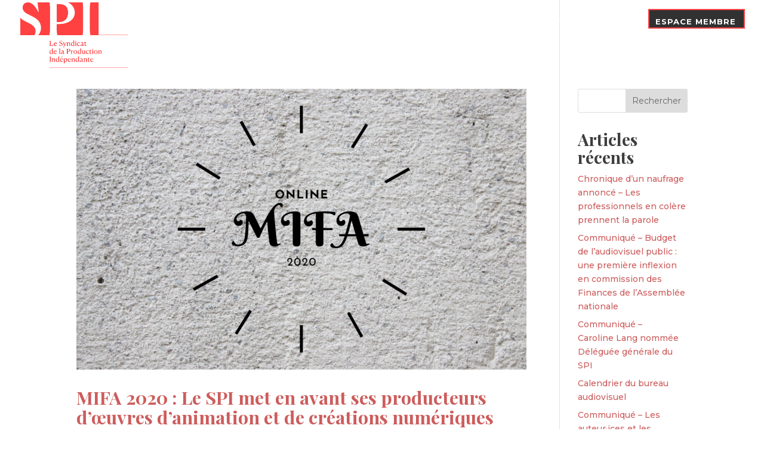

--- FILE ---
content_type: text/html; charset=utf-8
request_url: https://www.google.com/recaptcha/api2/anchor?ar=1&k=6LeRwvwUAAAAALq4phAhnCGS2OqKR2O7SyQp6Y4i&co=aHR0cHM6Ly9sZXNwaS5vcmc6NDQz&hl=en&v=N67nZn4AqZkNcbeMu4prBgzg&size=invisible&anchor-ms=20000&execute-ms=30000&cb=l5hwpwg1uffp
body_size: 48461
content:
<!DOCTYPE HTML><html dir="ltr" lang="en"><head><meta http-equiv="Content-Type" content="text/html; charset=UTF-8">
<meta http-equiv="X-UA-Compatible" content="IE=edge">
<title>reCAPTCHA</title>
<style type="text/css">
/* cyrillic-ext */
@font-face {
  font-family: 'Roboto';
  font-style: normal;
  font-weight: 400;
  font-stretch: 100%;
  src: url(//fonts.gstatic.com/s/roboto/v48/KFO7CnqEu92Fr1ME7kSn66aGLdTylUAMa3GUBHMdazTgWw.woff2) format('woff2');
  unicode-range: U+0460-052F, U+1C80-1C8A, U+20B4, U+2DE0-2DFF, U+A640-A69F, U+FE2E-FE2F;
}
/* cyrillic */
@font-face {
  font-family: 'Roboto';
  font-style: normal;
  font-weight: 400;
  font-stretch: 100%;
  src: url(//fonts.gstatic.com/s/roboto/v48/KFO7CnqEu92Fr1ME7kSn66aGLdTylUAMa3iUBHMdazTgWw.woff2) format('woff2');
  unicode-range: U+0301, U+0400-045F, U+0490-0491, U+04B0-04B1, U+2116;
}
/* greek-ext */
@font-face {
  font-family: 'Roboto';
  font-style: normal;
  font-weight: 400;
  font-stretch: 100%;
  src: url(//fonts.gstatic.com/s/roboto/v48/KFO7CnqEu92Fr1ME7kSn66aGLdTylUAMa3CUBHMdazTgWw.woff2) format('woff2');
  unicode-range: U+1F00-1FFF;
}
/* greek */
@font-face {
  font-family: 'Roboto';
  font-style: normal;
  font-weight: 400;
  font-stretch: 100%;
  src: url(//fonts.gstatic.com/s/roboto/v48/KFO7CnqEu92Fr1ME7kSn66aGLdTylUAMa3-UBHMdazTgWw.woff2) format('woff2');
  unicode-range: U+0370-0377, U+037A-037F, U+0384-038A, U+038C, U+038E-03A1, U+03A3-03FF;
}
/* math */
@font-face {
  font-family: 'Roboto';
  font-style: normal;
  font-weight: 400;
  font-stretch: 100%;
  src: url(//fonts.gstatic.com/s/roboto/v48/KFO7CnqEu92Fr1ME7kSn66aGLdTylUAMawCUBHMdazTgWw.woff2) format('woff2');
  unicode-range: U+0302-0303, U+0305, U+0307-0308, U+0310, U+0312, U+0315, U+031A, U+0326-0327, U+032C, U+032F-0330, U+0332-0333, U+0338, U+033A, U+0346, U+034D, U+0391-03A1, U+03A3-03A9, U+03B1-03C9, U+03D1, U+03D5-03D6, U+03F0-03F1, U+03F4-03F5, U+2016-2017, U+2034-2038, U+203C, U+2040, U+2043, U+2047, U+2050, U+2057, U+205F, U+2070-2071, U+2074-208E, U+2090-209C, U+20D0-20DC, U+20E1, U+20E5-20EF, U+2100-2112, U+2114-2115, U+2117-2121, U+2123-214F, U+2190, U+2192, U+2194-21AE, U+21B0-21E5, U+21F1-21F2, U+21F4-2211, U+2213-2214, U+2216-22FF, U+2308-230B, U+2310, U+2319, U+231C-2321, U+2336-237A, U+237C, U+2395, U+239B-23B7, U+23D0, U+23DC-23E1, U+2474-2475, U+25AF, U+25B3, U+25B7, U+25BD, U+25C1, U+25CA, U+25CC, U+25FB, U+266D-266F, U+27C0-27FF, U+2900-2AFF, U+2B0E-2B11, U+2B30-2B4C, U+2BFE, U+3030, U+FF5B, U+FF5D, U+1D400-1D7FF, U+1EE00-1EEFF;
}
/* symbols */
@font-face {
  font-family: 'Roboto';
  font-style: normal;
  font-weight: 400;
  font-stretch: 100%;
  src: url(//fonts.gstatic.com/s/roboto/v48/KFO7CnqEu92Fr1ME7kSn66aGLdTylUAMaxKUBHMdazTgWw.woff2) format('woff2');
  unicode-range: U+0001-000C, U+000E-001F, U+007F-009F, U+20DD-20E0, U+20E2-20E4, U+2150-218F, U+2190, U+2192, U+2194-2199, U+21AF, U+21E6-21F0, U+21F3, U+2218-2219, U+2299, U+22C4-22C6, U+2300-243F, U+2440-244A, U+2460-24FF, U+25A0-27BF, U+2800-28FF, U+2921-2922, U+2981, U+29BF, U+29EB, U+2B00-2BFF, U+4DC0-4DFF, U+FFF9-FFFB, U+10140-1018E, U+10190-1019C, U+101A0, U+101D0-101FD, U+102E0-102FB, U+10E60-10E7E, U+1D2C0-1D2D3, U+1D2E0-1D37F, U+1F000-1F0FF, U+1F100-1F1AD, U+1F1E6-1F1FF, U+1F30D-1F30F, U+1F315, U+1F31C, U+1F31E, U+1F320-1F32C, U+1F336, U+1F378, U+1F37D, U+1F382, U+1F393-1F39F, U+1F3A7-1F3A8, U+1F3AC-1F3AF, U+1F3C2, U+1F3C4-1F3C6, U+1F3CA-1F3CE, U+1F3D4-1F3E0, U+1F3ED, U+1F3F1-1F3F3, U+1F3F5-1F3F7, U+1F408, U+1F415, U+1F41F, U+1F426, U+1F43F, U+1F441-1F442, U+1F444, U+1F446-1F449, U+1F44C-1F44E, U+1F453, U+1F46A, U+1F47D, U+1F4A3, U+1F4B0, U+1F4B3, U+1F4B9, U+1F4BB, U+1F4BF, U+1F4C8-1F4CB, U+1F4D6, U+1F4DA, U+1F4DF, U+1F4E3-1F4E6, U+1F4EA-1F4ED, U+1F4F7, U+1F4F9-1F4FB, U+1F4FD-1F4FE, U+1F503, U+1F507-1F50B, U+1F50D, U+1F512-1F513, U+1F53E-1F54A, U+1F54F-1F5FA, U+1F610, U+1F650-1F67F, U+1F687, U+1F68D, U+1F691, U+1F694, U+1F698, U+1F6AD, U+1F6B2, U+1F6B9-1F6BA, U+1F6BC, U+1F6C6-1F6CF, U+1F6D3-1F6D7, U+1F6E0-1F6EA, U+1F6F0-1F6F3, U+1F6F7-1F6FC, U+1F700-1F7FF, U+1F800-1F80B, U+1F810-1F847, U+1F850-1F859, U+1F860-1F887, U+1F890-1F8AD, U+1F8B0-1F8BB, U+1F8C0-1F8C1, U+1F900-1F90B, U+1F93B, U+1F946, U+1F984, U+1F996, U+1F9E9, U+1FA00-1FA6F, U+1FA70-1FA7C, U+1FA80-1FA89, U+1FA8F-1FAC6, U+1FACE-1FADC, U+1FADF-1FAE9, U+1FAF0-1FAF8, U+1FB00-1FBFF;
}
/* vietnamese */
@font-face {
  font-family: 'Roboto';
  font-style: normal;
  font-weight: 400;
  font-stretch: 100%;
  src: url(//fonts.gstatic.com/s/roboto/v48/KFO7CnqEu92Fr1ME7kSn66aGLdTylUAMa3OUBHMdazTgWw.woff2) format('woff2');
  unicode-range: U+0102-0103, U+0110-0111, U+0128-0129, U+0168-0169, U+01A0-01A1, U+01AF-01B0, U+0300-0301, U+0303-0304, U+0308-0309, U+0323, U+0329, U+1EA0-1EF9, U+20AB;
}
/* latin-ext */
@font-face {
  font-family: 'Roboto';
  font-style: normal;
  font-weight: 400;
  font-stretch: 100%;
  src: url(//fonts.gstatic.com/s/roboto/v48/KFO7CnqEu92Fr1ME7kSn66aGLdTylUAMa3KUBHMdazTgWw.woff2) format('woff2');
  unicode-range: U+0100-02BA, U+02BD-02C5, U+02C7-02CC, U+02CE-02D7, U+02DD-02FF, U+0304, U+0308, U+0329, U+1D00-1DBF, U+1E00-1E9F, U+1EF2-1EFF, U+2020, U+20A0-20AB, U+20AD-20C0, U+2113, U+2C60-2C7F, U+A720-A7FF;
}
/* latin */
@font-face {
  font-family: 'Roboto';
  font-style: normal;
  font-weight: 400;
  font-stretch: 100%;
  src: url(//fonts.gstatic.com/s/roboto/v48/KFO7CnqEu92Fr1ME7kSn66aGLdTylUAMa3yUBHMdazQ.woff2) format('woff2');
  unicode-range: U+0000-00FF, U+0131, U+0152-0153, U+02BB-02BC, U+02C6, U+02DA, U+02DC, U+0304, U+0308, U+0329, U+2000-206F, U+20AC, U+2122, U+2191, U+2193, U+2212, U+2215, U+FEFF, U+FFFD;
}
/* cyrillic-ext */
@font-face {
  font-family: 'Roboto';
  font-style: normal;
  font-weight: 500;
  font-stretch: 100%;
  src: url(//fonts.gstatic.com/s/roboto/v48/KFO7CnqEu92Fr1ME7kSn66aGLdTylUAMa3GUBHMdazTgWw.woff2) format('woff2');
  unicode-range: U+0460-052F, U+1C80-1C8A, U+20B4, U+2DE0-2DFF, U+A640-A69F, U+FE2E-FE2F;
}
/* cyrillic */
@font-face {
  font-family: 'Roboto';
  font-style: normal;
  font-weight: 500;
  font-stretch: 100%;
  src: url(//fonts.gstatic.com/s/roboto/v48/KFO7CnqEu92Fr1ME7kSn66aGLdTylUAMa3iUBHMdazTgWw.woff2) format('woff2');
  unicode-range: U+0301, U+0400-045F, U+0490-0491, U+04B0-04B1, U+2116;
}
/* greek-ext */
@font-face {
  font-family: 'Roboto';
  font-style: normal;
  font-weight: 500;
  font-stretch: 100%;
  src: url(//fonts.gstatic.com/s/roboto/v48/KFO7CnqEu92Fr1ME7kSn66aGLdTylUAMa3CUBHMdazTgWw.woff2) format('woff2');
  unicode-range: U+1F00-1FFF;
}
/* greek */
@font-face {
  font-family: 'Roboto';
  font-style: normal;
  font-weight: 500;
  font-stretch: 100%;
  src: url(//fonts.gstatic.com/s/roboto/v48/KFO7CnqEu92Fr1ME7kSn66aGLdTylUAMa3-UBHMdazTgWw.woff2) format('woff2');
  unicode-range: U+0370-0377, U+037A-037F, U+0384-038A, U+038C, U+038E-03A1, U+03A3-03FF;
}
/* math */
@font-face {
  font-family: 'Roboto';
  font-style: normal;
  font-weight: 500;
  font-stretch: 100%;
  src: url(//fonts.gstatic.com/s/roboto/v48/KFO7CnqEu92Fr1ME7kSn66aGLdTylUAMawCUBHMdazTgWw.woff2) format('woff2');
  unicode-range: U+0302-0303, U+0305, U+0307-0308, U+0310, U+0312, U+0315, U+031A, U+0326-0327, U+032C, U+032F-0330, U+0332-0333, U+0338, U+033A, U+0346, U+034D, U+0391-03A1, U+03A3-03A9, U+03B1-03C9, U+03D1, U+03D5-03D6, U+03F0-03F1, U+03F4-03F5, U+2016-2017, U+2034-2038, U+203C, U+2040, U+2043, U+2047, U+2050, U+2057, U+205F, U+2070-2071, U+2074-208E, U+2090-209C, U+20D0-20DC, U+20E1, U+20E5-20EF, U+2100-2112, U+2114-2115, U+2117-2121, U+2123-214F, U+2190, U+2192, U+2194-21AE, U+21B0-21E5, U+21F1-21F2, U+21F4-2211, U+2213-2214, U+2216-22FF, U+2308-230B, U+2310, U+2319, U+231C-2321, U+2336-237A, U+237C, U+2395, U+239B-23B7, U+23D0, U+23DC-23E1, U+2474-2475, U+25AF, U+25B3, U+25B7, U+25BD, U+25C1, U+25CA, U+25CC, U+25FB, U+266D-266F, U+27C0-27FF, U+2900-2AFF, U+2B0E-2B11, U+2B30-2B4C, U+2BFE, U+3030, U+FF5B, U+FF5D, U+1D400-1D7FF, U+1EE00-1EEFF;
}
/* symbols */
@font-face {
  font-family: 'Roboto';
  font-style: normal;
  font-weight: 500;
  font-stretch: 100%;
  src: url(//fonts.gstatic.com/s/roboto/v48/KFO7CnqEu92Fr1ME7kSn66aGLdTylUAMaxKUBHMdazTgWw.woff2) format('woff2');
  unicode-range: U+0001-000C, U+000E-001F, U+007F-009F, U+20DD-20E0, U+20E2-20E4, U+2150-218F, U+2190, U+2192, U+2194-2199, U+21AF, U+21E6-21F0, U+21F3, U+2218-2219, U+2299, U+22C4-22C6, U+2300-243F, U+2440-244A, U+2460-24FF, U+25A0-27BF, U+2800-28FF, U+2921-2922, U+2981, U+29BF, U+29EB, U+2B00-2BFF, U+4DC0-4DFF, U+FFF9-FFFB, U+10140-1018E, U+10190-1019C, U+101A0, U+101D0-101FD, U+102E0-102FB, U+10E60-10E7E, U+1D2C0-1D2D3, U+1D2E0-1D37F, U+1F000-1F0FF, U+1F100-1F1AD, U+1F1E6-1F1FF, U+1F30D-1F30F, U+1F315, U+1F31C, U+1F31E, U+1F320-1F32C, U+1F336, U+1F378, U+1F37D, U+1F382, U+1F393-1F39F, U+1F3A7-1F3A8, U+1F3AC-1F3AF, U+1F3C2, U+1F3C4-1F3C6, U+1F3CA-1F3CE, U+1F3D4-1F3E0, U+1F3ED, U+1F3F1-1F3F3, U+1F3F5-1F3F7, U+1F408, U+1F415, U+1F41F, U+1F426, U+1F43F, U+1F441-1F442, U+1F444, U+1F446-1F449, U+1F44C-1F44E, U+1F453, U+1F46A, U+1F47D, U+1F4A3, U+1F4B0, U+1F4B3, U+1F4B9, U+1F4BB, U+1F4BF, U+1F4C8-1F4CB, U+1F4D6, U+1F4DA, U+1F4DF, U+1F4E3-1F4E6, U+1F4EA-1F4ED, U+1F4F7, U+1F4F9-1F4FB, U+1F4FD-1F4FE, U+1F503, U+1F507-1F50B, U+1F50D, U+1F512-1F513, U+1F53E-1F54A, U+1F54F-1F5FA, U+1F610, U+1F650-1F67F, U+1F687, U+1F68D, U+1F691, U+1F694, U+1F698, U+1F6AD, U+1F6B2, U+1F6B9-1F6BA, U+1F6BC, U+1F6C6-1F6CF, U+1F6D3-1F6D7, U+1F6E0-1F6EA, U+1F6F0-1F6F3, U+1F6F7-1F6FC, U+1F700-1F7FF, U+1F800-1F80B, U+1F810-1F847, U+1F850-1F859, U+1F860-1F887, U+1F890-1F8AD, U+1F8B0-1F8BB, U+1F8C0-1F8C1, U+1F900-1F90B, U+1F93B, U+1F946, U+1F984, U+1F996, U+1F9E9, U+1FA00-1FA6F, U+1FA70-1FA7C, U+1FA80-1FA89, U+1FA8F-1FAC6, U+1FACE-1FADC, U+1FADF-1FAE9, U+1FAF0-1FAF8, U+1FB00-1FBFF;
}
/* vietnamese */
@font-face {
  font-family: 'Roboto';
  font-style: normal;
  font-weight: 500;
  font-stretch: 100%;
  src: url(//fonts.gstatic.com/s/roboto/v48/KFO7CnqEu92Fr1ME7kSn66aGLdTylUAMa3OUBHMdazTgWw.woff2) format('woff2');
  unicode-range: U+0102-0103, U+0110-0111, U+0128-0129, U+0168-0169, U+01A0-01A1, U+01AF-01B0, U+0300-0301, U+0303-0304, U+0308-0309, U+0323, U+0329, U+1EA0-1EF9, U+20AB;
}
/* latin-ext */
@font-face {
  font-family: 'Roboto';
  font-style: normal;
  font-weight: 500;
  font-stretch: 100%;
  src: url(//fonts.gstatic.com/s/roboto/v48/KFO7CnqEu92Fr1ME7kSn66aGLdTylUAMa3KUBHMdazTgWw.woff2) format('woff2');
  unicode-range: U+0100-02BA, U+02BD-02C5, U+02C7-02CC, U+02CE-02D7, U+02DD-02FF, U+0304, U+0308, U+0329, U+1D00-1DBF, U+1E00-1E9F, U+1EF2-1EFF, U+2020, U+20A0-20AB, U+20AD-20C0, U+2113, U+2C60-2C7F, U+A720-A7FF;
}
/* latin */
@font-face {
  font-family: 'Roboto';
  font-style: normal;
  font-weight: 500;
  font-stretch: 100%;
  src: url(//fonts.gstatic.com/s/roboto/v48/KFO7CnqEu92Fr1ME7kSn66aGLdTylUAMa3yUBHMdazQ.woff2) format('woff2');
  unicode-range: U+0000-00FF, U+0131, U+0152-0153, U+02BB-02BC, U+02C6, U+02DA, U+02DC, U+0304, U+0308, U+0329, U+2000-206F, U+20AC, U+2122, U+2191, U+2193, U+2212, U+2215, U+FEFF, U+FFFD;
}
/* cyrillic-ext */
@font-face {
  font-family: 'Roboto';
  font-style: normal;
  font-weight: 900;
  font-stretch: 100%;
  src: url(//fonts.gstatic.com/s/roboto/v48/KFO7CnqEu92Fr1ME7kSn66aGLdTylUAMa3GUBHMdazTgWw.woff2) format('woff2');
  unicode-range: U+0460-052F, U+1C80-1C8A, U+20B4, U+2DE0-2DFF, U+A640-A69F, U+FE2E-FE2F;
}
/* cyrillic */
@font-face {
  font-family: 'Roboto';
  font-style: normal;
  font-weight: 900;
  font-stretch: 100%;
  src: url(//fonts.gstatic.com/s/roboto/v48/KFO7CnqEu92Fr1ME7kSn66aGLdTylUAMa3iUBHMdazTgWw.woff2) format('woff2');
  unicode-range: U+0301, U+0400-045F, U+0490-0491, U+04B0-04B1, U+2116;
}
/* greek-ext */
@font-face {
  font-family: 'Roboto';
  font-style: normal;
  font-weight: 900;
  font-stretch: 100%;
  src: url(//fonts.gstatic.com/s/roboto/v48/KFO7CnqEu92Fr1ME7kSn66aGLdTylUAMa3CUBHMdazTgWw.woff2) format('woff2');
  unicode-range: U+1F00-1FFF;
}
/* greek */
@font-face {
  font-family: 'Roboto';
  font-style: normal;
  font-weight: 900;
  font-stretch: 100%;
  src: url(//fonts.gstatic.com/s/roboto/v48/KFO7CnqEu92Fr1ME7kSn66aGLdTylUAMa3-UBHMdazTgWw.woff2) format('woff2');
  unicode-range: U+0370-0377, U+037A-037F, U+0384-038A, U+038C, U+038E-03A1, U+03A3-03FF;
}
/* math */
@font-face {
  font-family: 'Roboto';
  font-style: normal;
  font-weight: 900;
  font-stretch: 100%;
  src: url(//fonts.gstatic.com/s/roboto/v48/KFO7CnqEu92Fr1ME7kSn66aGLdTylUAMawCUBHMdazTgWw.woff2) format('woff2');
  unicode-range: U+0302-0303, U+0305, U+0307-0308, U+0310, U+0312, U+0315, U+031A, U+0326-0327, U+032C, U+032F-0330, U+0332-0333, U+0338, U+033A, U+0346, U+034D, U+0391-03A1, U+03A3-03A9, U+03B1-03C9, U+03D1, U+03D5-03D6, U+03F0-03F1, U+03F4-03F5, U+2016-2017, U+2034-2038, U+203C, U+2040, U+2043, U+2047, U+2050, U+2057, U+205F, U+2070-2071, U+2074-208E, U+2090-209C, U+20D0-20DC, U+20E1, U+20E5-20EF, U+2100-2112, U+2114-2115, U+2117-2121, U+2123-214F, U+2190, U+2192, U+2194-21AE, U+21B0-21E5, U+21F1-21F2, U+21F4-2211, U+2213-2214, U+2216-22FF, U+2308-230B, U+2310, U+2319, U+231C-2321, U+2336-237A, U+237C, U+2395, U+239B-23B7, U+23D0, U+23DC-23E1, U+2474-2475, U+25AF, U+25B3, U+25B7, U+25BD, U+25C1, U+25CA, U+25CC, U+25FB, U+266D-266F, U+27C0-27FF, U+2900-2AFF, U+2B0E-2B11, U+2B30-2B4C, U+2BFE, U+3030, U+FF5B, U+FF5D, U+1D400-1D7FF, U+1EE00-1EEFF;
}
/* symbols */
@font-face {
  font-family: 'Roboto';
  font-style: normal;
  font-weight: 900;
  font-stretch: 100%;
  src: url(//fonts.gstatic.com/s/roboto/v48/KFO7CnqEu92Fr1ME7kSn66aGLdTylUAMaxKUBHMdazTgWw.woff2) format('woff2');
  unicode-range: U+0001-000C, U+000E-001F, U+007F-009F, U+20DD-20E0, U+20E2-20E4, U+2150-218F, U+2190, U+2192, U+2194-2199, U+21AF, U+21E6-21F0, U+21F3, U+2218-2219, U+2299, U+22C4-22C6, U+2300-243F, U+2440-244A, U+2460-24FF, U+25A0-27BF, U+2800-28FF, U+2921-2922, U+2981, U+29BF, U+29EB, U+2B00-2BFF, U+4DC0-4DFF, U+FFF9-FFFB, U+10140-1018E, U+10190-1019C, U+101A0, U+101D0-101FD, U+102E0-102FB, U+10E60-10E7E, U+1D2C0-1D2D3, U+1D2E0-1D37F, U+1F000-1F0FF, U+1F100-1F1AD, U+1F1E6-1F1FF, U+1F30D-1F30F, U+1F315, U+1F31C, U+1F31E, U+1F320-1F32C, U+1F336, U+1F378, U+1F37D, U+1F382, U+1F393-1F39F, U+1F3A7-1F3A8, U+1F3AC-1F3AF, U+1F3C2, U+1F3C4-1F3C6, U+1F3CA-1F3CE, U+1F3D4-1F3E0, U+1F3ED, U+1F3F1-1F3F3, U+1F3F5-1F3F7, U+1F408, U+1F415, U+1F41F, U+1F426, U+1F43F, U+1F441-1F442, U+1F444, U+1F446-1F449, U+1F44C-1F44E, U+1F453, U+1F46A, U+1F47D, U+1F4A3, U+1F4B0, U+1F4B3, U+1F4B9, U+1F4BB, U+1F4BF, U+1F4C8-1F4CB, U+1F4D6, U+1F4DA, U+1F4DF, U+1F4E3-1F4E6, U+1F4EA-1F4ED, U+1F4F7, U+1F4F9-1F4FB, U+1F4FD-1F4FE, U+1F503, U+1F507-1F50B, U+1F50D, U+1F512-1F513, U+1F53E-1F54A, U+1F54F-1F5FA, U+1F610, U+1F650-1F67F, U+1F687, U+1F68D, U+1F691, U+1F694, U+1F698, U+1F6AD, U+1F6B2, U+1F6B9-1F6BA, U+1F6BC, U+1F6C6-1F6CF, U+1F6D3-1F6D7, U+1F6E0-1F6EA, U+1F6F0-1F6F3, U+1F6F7-1F6FC, U+1F700-1F7FF, U+1F800-1F80B, U+1F810-1F847, U+1F850-1F859, U+1F860-1F887, U+1F890-1F8AD, U+1F8B0-1F8BB, U+1F8C0-1F8C1, U+1F900-1F90B, U+1F93B, U+1F946, U+1F984, U+1F996, U+1F9E9, U+1FA00-1FA6F, U+1FA70-1FA7C, U+1FA80-1FA89, U+1FA8F-1FAC6, U+1FACE-1FADC, U+1FADF-1FAE9, U+1FAF0-1FAF8, U+1FB00-1FBFF;
}
/* vietnamese */
@font-face {
  font-family: 'Roboto';
  font-style: normal;
  font-weight: 900;
  font-stretch: 100%;
  src: url(//fonts.gstatic.com/s/roboto/v48/KFO7CnqEu92Fr1ME7kSn66aGLdTylUAMa3OUBHMdazTgWw.woff2) format('woff2');
  unicode-range: U+0102-0103, U+0110-0111, U+0128-0129, U+0168-0169, U+01A0-01A1, U+01AF-01B0, U+0300-0301, U+0303-0304, U+0308-0309, U+0323, U+0329, U+1EA0-1EF9, U+20AB;
}
/* latin-ext */
@font-face {
  font-family: 'Roboto';
  font-style: normal;
  font-weight: 900;
  font-stretch: 100%;
  src: url(//fonts.gstatic.com/s/roboto/v48/KFO7CnqEu92Fr1ME7kSn66aGLdTylUAMa3KUBHMdazTgWw.woff2) format('woff2');
  unicode-range: U+0100-02BA, U+02BD-02C5, U+02C7-02CC, U+02CE-02D7, U+02DD-02FF, U+0304, U+0308, U+0329, U+1D00-1DBF, U+1E00-1E9F, U+1EF2-1EFF, U+2020, U+20A0-20AB, U+20AD-20C0, U+2113, U+2C60-2C7F, U+A720-A7FF;
}
/* latin */
@font-face {
  font-family: 'Roboto';
  font-style: normal;
  font-weight: 900;
  font-stretch: 100%;
  src: url(//fonts.gstatic.com/s/roboto/v48/KFO7CnqEu92Fr1ME7kSn66aGLdTylUAMa3yUBHMdazQ.woff2) format('woff2');
  unicode-range: U+0000-00FF, U+0131, U+0152-0153, U+02BB-02BC, U+02C6, U+02DA, U+02DC, U+0304, U+0308, U+0329, U+2000-206F, U+20AC, U+2122, U+2191, U+2193, U+2212, U+2215, U+FEFF, U+FFFD;
}

</style>
<link rel="stylesheet" type="text/css" href="https://www.gstatic.com/recaptcha/releases/N67nZn4AqZkNcbeMu4prBgzg/styles__ltr.css">
<script nonce="zAvZLc_QeH-sylx56-7ouw" type="text/javascript">window['__recaptcha_api'] = 'https://www.google.com/recaptcha/api2/';</script>
<script type="text/javascript" src="https://www.gstatic.com/recaptcha/releases/N67nZn4AqZkNcbeMu4prBgzg/recaptcha__en.js" nonce="zAvZLc_QeH-sylx56-7ouw">
      
    </script></head>
<body><div id="rc-anchor-alert" class="rc-anchor-alert"></div>
<input type="hidden" id="recaptcha-token" value="[base64]">
<script type="text/javascript" nonce="zAvZLc_QeH-sylx56-7ouw">
      recaptcha.anchor.Main.init("[\x22ainput\x22,[\x22bgdata\x22,\x22\x22,\[base64]/[base64]/[base64]/ZyhXLGgpOnEoW04sMjEsbF0sVywwKSxoKSxmYWxzZSxmYWxzZSl9Y2F0Y2goayl7RygzNTgsVyk/[base64]/[base64]/[base64]/[base64]/[base64]/[base64]/[base64]/bmV3IEJbT10oRFswXSk6dz09Mj9uZXcgQltPXShEWzBdLERbMV0pOnc9PTM/bmV3IEJbT10oRFswXSxEWzFdLERbMl0pOnc9PTQ/[base64]/[base64]/[base64]/[base64]/[base64]\\u003d\x22,\[base64]\x22,\x22w7k4w6UpfcOAD3rDhWTCisOCwrlcY8KsQXkUw5HCl8O0w4VNw4/Dg8K4WcOiOAtfwrttP31jwqptwrTCmBXDjyPCpcKMwrnDssKpZizDjMKvaH9Ew5bCtCYDwqgvXiNMw7LDgMOHw6LDg8KncsKnwrDCmcO3fcO1TcOgFcO7wqosdMO1LMKfB8OaA2/ClEzCkWbCmMO8IxfCmMKVZV/DksO7CsKDRcKwBMO0wpbDuCvDqMOQwqMKHMKTTsOBF3wmZsOow6TCjMKgw7AhwrnDqTfCu8OtICfDosK6Z1NbwpjDmcKIwpUKwoTCkhDCksOOw696wrHCrcKsPcKJw48xQnoVBUjDgMK1FcKxwqDCoHjDsMKawr/Cs8KFwrbDlSUfMCDCnDLCrG0ICSBfwqIPVsKDGV1Uw4PCqDHDukvCi8KCLMKuwrIydcOBwoPCjlzDuyQ/[base64]/DhwxENis1w4Fgwrs+ZMKVflfDoydYZWPDicKNwppuYMKwdsK3wqY7UMO0w4JSC3I/wqbDicKMB03DhsOOwqDDqsKoXxZ/w7ZvKzdsDSHDrDFjYF1EwqLDjnIjeEdCV8OVwprDocKZwqjDrUBjGBHCpMKMKsK+IcOZw5vCrykIw7U/XkPDjW8uwpPCiB8Iw77DnQDCo8O9XMKtw6INw5JewqMCwoJOwrdZw7LCuQoBAsOpTsOwCCvCiHXCggozSjQawoUhw4Eaw6Row6xjw4jCt8KRbMK5wr7CvStow7g6wp3CsXoBwr1/[base64]/XAwXw4kPYSo6R8KmwpgDwqrCusO2w7LDhMOgMyBrw4zCm8OCHXgWw7zDpnEEX8KfAFRKYzvDi8OFwqXCscO+ZsOPAXs+wpYDWjHCg8OuA3/[base64]/[base64]/DrlXCn8OGw5BxwonCtS/DpndfwrQow5/DhsOkwqZTW1jDucOZbBV1EHRvwoxGB1nCg8K/cMK/DUlewqxJwptUF8K8Z8O3w7XDoMKsw6/[base64]/[base64]/WMKuwqhYwqQhw6zCi0sOEcKrwo9MHMOowoEGVWlgw5jDt8KvC8KdwqHDucK6AcKeAzHDl8ODw4txwprDp8KGwpnDt8K8dcOoDQEkw7g8T8K1SsOaRiwAw4MOMjLDk1IYG2Y5w4fCpcKcwqZjwpbDpMOgC0XCu3/CucOTJMKuw4/CiFXDlMOWFsOiRcONHEEnw7gpY8ONFsKKIsKiw5fDtS/DpcK9w743LcOOJELDuB1OwrkIDMOHFT5jSMKFwq5RfE3Co2bDuVbChSTDkmJgwqgqw4zCnT/Cgi9WwrZyw7jDqjDDt8KmRXzDnF3CisKEwovDvsKTCH7Dj8Kpw6U4wpLDvMKvw4TDqDxTEjMdw55hw6EwUlDCoTA2w4DCo8ObOi0kI8KbwqnCrnUWwrV8XsK1wrUTW3/[base64]/[base64]/VMONY8K8LzwlKB7Dp8KUwpLDvsO8woMowpwbHBDChXLDmF7CqcOWwqTDmQ4PwqZ+CCM1w7/CsRPDoAw9NkjDqUZNw7vDgVjCpsKkwpzCsSzDgsOiwrp9w6Ypw6tnwqbDnsKUw6XCvgU0IVxIESk8wpTDnsOjwrXChMK5wqnDlkDCsDUBYQdUEsOWenLDhS01w5XCs8K/MMO5wqJWMsKPwonClcOKwoElw5DCuMO0w6PCqcOhRsOSeGvCmcKyw6zCkwXDjQ7DrsKNwqLDshdTwoYWwqtlwoDDocK6TUBGHSTDtcKvaB3CusKEw7DDvk4Kw5/DhFXDjcKEwrbCvU3CoBIbAlMIwprDpEbDoUt0SMOZwp8hRCbCqjVWU8Kvw6/Cj25nwr/DrsOSLyPDjmrDi8KAEMO4T1LCn8O0BRYofkM7VX9ZwofCjg3CmTBFw7zCjSLCmRsiDcKEwoPDmUfDnCYew7XDhsOVOw7CvcOzesOvPl0YdzvDvCQYwr4qwpTDsC/DlCIFwpHDs8KcY8KvFcKHw7bDhsO5w4lDBsOBAsOzPSLCpRnCm0goLnjCtsObwot7QVRew4/Dkl0OWx3CnGo/[base64]/wqIFw7TCgVFmw5V6Mi9VAcKjJgnDhcOTwo7DsT/CjEQLSkE/PMKWVcOFwrrDpRUGa1rCr8OcEsOhRUdrDhxww7DCihY0HWkKw6rCtcOEw4V/wqLDuWQybisjw7XDswcYwp/DjsKWwo0dw54gIlTDucOQU8Omw4A/OsKGw5dJKw3DqsOUYcOPbMOBWU7CuUPCjgbDr07DvsKGF8K7KcOUDlzDiyTDjSLDtMOrwrPCgMKcw5IeesKnw5JfMkXDjAnCgEPColrDtAcSXlnDk8OiwpXDusKrwrPCsk9QFV7CoEF3esKew6TCl8KGw5/ChxfDrEsJRg4rD1FGRBPDqh7CksKbwr7CscK6LMOIwq/Ds8KHIV3Dj3HCklLCjsKLKMOaw5fDvMKSwrXCv8KaCygQwoF4wpjChl9mwrjCtcKJw7Q2w7h5woLCpcKaWjzDsU3DucO0woEsw7YNZ8KewobCkk/DrsKGw4jDkcOgWDfDs8OLw7bDqSjCr8OFfWnCgFAOw43Cv8KRwpw4HMOiw7HCjWhOw756w6HCn8OzasOeAzvCgcOPXSDDs35Iwr/CoRlJwrdpw4MmF27DgDd4w4xSw7UDwop+woJrwox7Ll7CjUzCnMK6w4fCpcKgw7sEw5sSwr1OwpzCnsOUAzAVw5Y2woREwrjDkEXDrcOzdsOYJlDDgC9nbcOpBVseVsOwwqHDpgrDkQwIw482wrDCicKhw44uBMOEwq5Rw5tAdBIow6k0B1oWwqvDsA/DnMKZScO/[base64]/DnnwZG8ONE8O4w4tCRsKPw4FibWrDgHR0wpXDkyjDin18FxDDpMKJTcO0H8Ouw7Mkw7M7PsOUOWpwwpDDgsO1wrDCp8OdbjU9RMO6M8KawqLDgsOmHcKBBcOWwpxIMMOBVsOzY8KMDsONQcOgwp3DrhZwwppCc8Krd3ACJsOawr/[base64]/CiXECbAlWdMO1SwnDnsK+w4x1ADTCs8KecMO4Jg0vwpJ/eShpYBlowo8/Ujljw6ElwoBCaMOrwo5MJMOvw6zCjENhFsKYwozCssKCasOXeMKnU3rDisO/wpoow7UEwqpZc8K3w5daw6zDvsK5EMKlbELCgsK9woHDjsKmbMOEW8Ofw54Jwrk6TFsXwp7Di8ORwr7CgDfDhcOSw4V5w57Du1fCggJRKsOFwq3DjglQNl3CuVIvE8KuIcKiJ8KFFk7DsSN7wofCmMORHGXCimwLXsOuAcKZwrxDRH3DsFJBwqHCnxdnwp/DkU4GUMKxecK8H2fCscOowo3DgRnDsn4HBMO4w53DsMO/LzfCkcKMA8OCw688W0/DhWkCwpLDtW8kw4Rzw696w7nCrcKlwoXCvgkGwqLDngknO8KdBScaZcKiDGU+w5wGw6A7cjPDnnXDlsOmw5N7wq/DssOUw4RHwrB+w7NewqDCisOXaMORNSFADQjCm8KVwq0Fw7vDi8KJwoclVFtpckscw6h2U8OEw5IFY8OMLnIAw5vDrMOnw4HCvFFQwo42wrHCiTrDmTtqCsKlwrLDssKGwq5TDQLDqArDn8KVw55Kwow7wq9Bwr8/wokDQBLCpxlceSUmCcKSTlnDkcOtO2HCpGotFF9Aw6Y+wq7Cki4ZwrIkAx/Cnyhjw4nDmjdOw4XDrErDnG45fcOZw4rDpiYTwrrDpCxmwpNYZsKtW8KOMMKpQMK2BcKpCV0uw4VLw67DoBcHMWMuwqbCksOtagRuwqrDuUQ1wqpzw7nCljLChQ/[base64]/Cl8Ksw4TCjSvCqgM8woseXMKZwrgTw67ClcK5Nx3CnsOuwoBQGj5ew7MURBNow606asO/wrnDi8OreWgaCAzDqsKhw57DlkTCtMOCWMKBJXnDlMKODFXCuipEIg1Af8KSwr3Du8K3wqvDsBMSNsKlC2PCjGMswrpsw7/CsMKrD09cGcKMfMOaWBLDuxnDpsOxHVRZSX43woLDs3jDrmvDsSbDhMOCY8KGB8KZw4nCucKtAXhKwpjCn8OOSShsw77CnMO1wrjDqMO2IcKHEHhGw4FWwrA/w5vChMOawrwzWlPCpsKUwrwlbiJqwq82NcO+fiLDmQFUWU0rw7RSB8KQYcKrw4Agw6NzMMOOZBZhwpV8wq7Ci8OtQTBuwpHCr8KJw7TCpMKNBQHCoXYtw4/CjQI6YcKgNgghMV3DmD3Cmj50w5QpP25swrBrFMO8TidKw4PDvAzDmsKaw5gswqTDrsOCwprCnzgBJcKbwrPCq8KCQ8KHayDCox7DtVTDlsOlWMKLw6MVwpvDrD8kw6pzw7/[base64]/DuHLDkSYdLRhIFMK9KMOPw6EMNQDDt8Kww6DCtsKVEFfDqyTCsMOsHsO/FhLCm8KIw4MNw58WwoDDtkolwpzCvR3DpMKswoI8AkQmw7wMwpbCkMO8XjrCiBHClsKuR8O6fVNawqfDkjfCowYhXMKnw6tQd8OqSVlnwoBNSMOkcsKVYMOZDBILwoImw7bDkMO5wrvDmMO/wq9FwpzDmcKSQcOXWsOIN0jDpmfDk1DCi3YgwpLDjMOTw4Fewp7CjsKsFcOkwoZYw77ClsKow5PDn8KfwpvDpk/CjRLCgnF6N8OBCsO0LlZJwrFPw5xpw7/Dr8OcQEDCtFRsMsKnHSfDrzURGsOqwqzCrMOHw4fCucOzDU3Dp8Kcw5Mow5bDl0LDiBQ5wpvDuHAiwrXCqMOnXMKfwrLDv8KdAxY7wo7CimwGOMOSwrFWXsOYw7lARlZPIsKWW8KQYDfDiQ17w5phw6fDkcK/wpQtc8O/w6/CscOOwpPDs1DDhQZOwonClcOHwr/DgsKHF8K/wpMHXyhle8KBw5PCngBaGDjCr8OSfVp/wqvDlTxIwqZSasOjbMKResOAEiYFM8K8w7HDpXpkw54ZMMK4wqUAc1LCmMOrwovCqMKGT8O9aU7DrwJ7w7kUw7dKHz7CqsK3R8Okw6srRMOCY0/[base64]/CkXckB8OkAnXCk3xmw7vDrxbCkD1sHcOdw7M3w5vCq2VYMyzDqMKpw4YmEcKAw5TDhcOfEsOMwrkGWTHCm1fDizY0w4zCinVyQsKfNibDsQ1vw6lmesKRFsKGFMOWc2oMwr42wqZtw4V/w553w7nDoQMfWV0XHsKJw5tINcO4wp7Dt8OYMcKfw73CpVwbBsOKTMKQUzrCrQR8w45hw6nCvnh/bh9qw6LCvng+wpppHMOfC8OPNwQzFhBlworCp1Ffwp3CqkvCqUXDmcK0dF3CkAxeRsOowrJAw4g0XcOaVUxbQMOXYMKuw5p9w68pEFNDZsO1w4XCjcO/P8K8ODDDuMKQEsKcwp/DhsOGw4QKw7bDmMO3wqhiHzMZwpnDksO5ZHbDr8K/WsOHwpd3RcOFDRBOOgDCmMKzEcKfw6TCvMOcSivDkwbDm23CsQVxT8OtGsOAwpbDisOmwoBFwoJgYHokGMO7wosTOcOZUgDCp8KyLX/DqDpEUmIadkrDpcKKw5cEEznDisK/[base64]/TcOpb2AbecOWw4Zfwox9L2LDjVd/w7hTw57CjcOKw7kXBcOFwqDCkcORMWHCvMK4w5sTw4xjw7QQOMKKw4Jtw51qEQPDpBbCiMKUw7krw704w5/CocO/JcKLYRvDtsOaPcOuIn/CjcKsKVPDiBBfPgbCvADCv2Q2T8OdD8KZwq3DsMKfXMK0wqY9w5IBSjIJwq0nw5PCmsO2IcKNw44Yw7BvJ8KdwqHCpsOfwrcJTMK6w6V9wpXCvkPCqsO/[base64]/CvAbDgGN9wqlBXR/Ch8Kywp8xP8OTwrYFwq3CqH3Doi9YAQXCl8KQGcOBRnPDvm3CtR8kw5/[base64]/MxgoB8KUw58QGcOEw7XCqsO+FnM4QMKcwpnDoFc1wq/CmxzCnw45w61lOBMvw4/[base64]/[base64]/DpwrCsMOmGicbc8OHw44kwq3CtcOmwoluwpNQw7ACf8OFwo7Ds8KMN3rCq8Oowr0uw5/Driwcw7DDr8OnKUYZAiDCqgEQQsO9WD/DusOVwqDDhx/CvMOWw5XCp8KHwpIKS8K3ZcKFDcOlwq/Du2VkwrBwwp3ChV9lHMKoYcKmVhbChAY8Z8Kxw7nDo8OpSXAfBX/Dt3XCimjDmn06MsKhX8K/V0HCkFbDn3nDk1PDnsOKZcO8wq3DoMONwoVYYzfDlcOMU8OFwovCsMOsHcOld3VfIl3CrMORSsOMWWUOw5Qgw4LDtxxpw7jDjMKfw64Nw4R3CXVoLipywqhXw4zCoVc9bsKzw5TCh3EBLlTCnQ57UcOTdcOHW2bDqcO2wpg6E8KnGHVlw5M1w7PDp8O0DGTDo2/[base64]/BMO+Q1HDhsO7TkbDp0TDvMKtw4EVEMK4w6vDqkvClcKnVwV7PsOOdcORwofDrcKnwrU6wp/Dlkgiw6nDgsKMw45EMcKMfcOjd1jCt8OtDMKmwosZNQUJQ8KOw7pkwoVmOsK5LsKjw5zCngXCusOxMMO4c2vDgsOgZ8K2OcOOw5QPwo7CvsOGfzQ8YcOYSxwHw5FCw6VMVQocYcOwazNgHMKjPj/DglzCpsKFw5I4w5jCsMKLwozClMKRcis1w7VkacO0XR/DtsKkw6FoIwR9wrTCshbDhhMnMcOowohXwpJpQcKQQ8OhwpDDknkuUDtyDnTDp3bDu37Ch8OFw5jDmMKMFMOsMV8Tw5jCmCoDMMKHw4XDk2QRLUfCng5XwqN1OMKyBTDDl8OLLMKmTxEmaRE2FsO2FQ/[base64]/[base64]/wonCpjXCn8KJw7fDmcORwpvDsWIbKws4wpw6fBHDosKdw48zwpclw48DwqvDhsKNEQwVw4tIw6/Cg0bDh8KDMMO1UsKkwqPDi8KcdlU7wpE/Q28/KMKQw4fCpSrDh8KOwosCR8KxLzMYw5DCvHDDiTLCtErCoMOxwr5FCsO4w6LCnsK0Q8KAwolfw6vCrkzDvsOgeMKYwrg6wqhPVVgbwrHCiMOWfkV5wrZpw6HCuGJLw5ohDSMSw7E7w5XDo8O3FWILZyDDucKewr1FGMKCwrLDpsO4MMK/[base64]/w4g3w63DgyhDwq/Dpl1Aw4LCtcOlAcK/wrF2fcKUwrcDw6Ybw7XCjcOew4FGf8O8wr7CtMK5w7l5wr3CrsK/w7TDl3LDjDINEgLDm21gYBp/CsOBecOGw5YdwqB8w4TDsDQEw6cfwpvDhQbCk8KrwrnDssOMC8Opw6NmwrlsLUBCEcOmw69Aw4rDocOcwo3CiG3DkMOcHiFZS8KaMEF4VBQgSTTDmAI5w5/Cv2kIDcKuEsKPw4LCjg3Cv206wqoUT8O0AnJPwrRyP1jDksKPw6xQwpcdVUPDrVQqTMKLw5FIDMOFKGLCi8K9wp/Dhg/DscOiw4h4w5dvbsOnRMK0w6jDu8KpeD7ChMOVw5XCicODay3Dr1LCpAlHwrliwqbCnsOgNEPDugLCn8OTBRPCg8ONw5dRNsOJw7Ihw5g9ITcjEcKyKGDCoMOdw5JVw43DvcKDwo8QCiPCgFvCk0otw6Mpwq1DLVspwoUOJxHDmisuw4/DncKffFJKwoJKw6kuwofDqh3DmyPCi8Oqwq7DqMKEcFJce8Kyw6rDgwbDpHMQeMOXQMOkw7EsW8O+wpnCncO9wp3DrMOFTT4abEDDjXPDrsKLwoHCiwBLw4bDisOaXH7Dn8K7BsO+K8OTw7jDjiPCqXp6VCnDtW8Cw47DgSRhWcOzSsKYMiXDqlHDjXZKQcO5GsK/wq7Cn2Aew5XCsMKgwrovJhrDnG9MBRvCkitnwpTDhFzDnVfCuioJwp9uw7bDpmcOMFNUfMKtPnYuZ8Oqwrsewrgxw7kCwp0ddU7DggUrPsODccOQw4LCscONw5nCh0gjTcOvw70mZsOnCEYzV1c7wqQBwpphw6/Dn8KvOcKHwofDp8OnTDcJJhDDjMOzwpQ0w51Qwr/[base64]/CvsOdE1jDqcO3wqsxDMKlwqnCgDQlRMKnMgTDqiTCscKHWjxiw7NiXkXCqxsWwq/[base64]/DozFoAsKTw4PDnsKAwp3Cg3E3wprCisOldcK9wo8ZMhfCmsK3MTQnw4vCtTHDnQEKwo4+ABdFTmnChT7Cr8KoWxPDusK3w4I9ecObw73DncOEw7vCqMKHwpnCs2jCoW/DscOJcn/[base64]/w7fDqcKGEsKCBiTCnQTCsnhTwqhYwoonJcKFWkRRwojCmcObwp/DgMOtw5vDhsOAM8KkUMKOwqHDqsKFwqrDmcKkAsOawrYUwodNWsOZw7PCo8Otw4/DusKAw4DDrgpswo7Cr0lmIBPCgCzCiQINwoHCq8O5RsOQwrXDuMKaw5QLf23CgwHCjMKwwobCiwg9wrw3X8Opw7nCnMKqw6zCjcKOOMKHB8Kmw5jDscOqw5TCpSHCql9gwovCtxXDiHxuw5/[base64]/DrglhwpJpwos7OTgTNcODYcKcwo9bw7oqw5IHaMK3wqdzw7h/QMKTKcKswpozw5rCscOgIQFTGjXDgMOKwpfDkMOmw6TDs8Kzwp1JB1rDpcOIfsOgwqvCmnBWWsKJw79TP0/CscOyw73DpCnDscKyHTvDjzTChUFFeMOqLCzDvMKHw7EkwoLDrEolEUwyGsOXwr9IWcKgw580VFPClsKGUm3Dr8Ouw6ZWw5/Dn8KEw7hwSDUOw4fCnC95w6lTX2MXw5rDosKrw6/[base64]/CnFbCqiI9w5ZNw7/CocOGw7VtwpHDrBEUBUwjw47DpMOpw4LDvx7DkCnDscKzwpl7w7vCiTFUwoHCoR/Dn8KPw7DDtkAswrQqw5F5w4vCmHHDtHPDt3HDrMKVDTvDuMK4w4fDn0guwrQICcKnwrp9CsKgf8KKw4nCsMOvAy/DjcKDw7V6w7Rqw57CjHFOUyjCqsO+w5/Dg0pjRcONw5DCm8KXImzDuMOxw40LD8O6w6VQasOpw5Y2I8OtVwXCsMKDJcOENHfDoWVWwqIqWX/CnMKEwojCkcObwpfDqsOyWGcZwrnDvMKfwrY0TEfDuMOpQU3DmMOrUE/DhcOEw4kKbMKfMcKFwpItZXvDi8Kvw4fDozfCv8Kww7/[base64]/w4oEwq07XzrChyfCu3VJw4wOw54aCBfCk8OvwrbClsO4M0jDpwfDk8KZw6fCtTRpw4/DmsKcF8KsWsOCwpzDsmh0wqXCjSXDksO8wrzCvcKkKsK8HCEJw6TChl18wrAMwqNqP3cWfmTCk8OJwoxvFD53w4vDuyrDkDTCkh4GYRZCPx1Swr5Ew6TDqcOhwpvCtcKdXcOXw6EKwrkHwrc1wq3DrMOnw4/DmcKnLsOKEyFkCnZSesOyw7xsw50GwowiwoDCrT0dWEdIR8KaHcKndnPCn8OUUE10wqnCncKVwrPCukHDhHXCiMOJwrTCpcKVw6Eawr/[base64]/CqcOCTMKmw4nDuRPDmsKkwqQsWsOyGi/Dk8OLC05FPsOIw4zChhnDicOyIGURwrHDqELDqsORwoTDh8OIei7Dq8KmwqbCvlvColoew4rDocKzw6ASw4gOwq/CjsKYw6LDuwPDmsKOw5vDrHxiwr5ew780wpjDr8KAQcK/[base64]/Cu8K5M8OxEkFZK8Kvwp/DtsKLwoxgw7jDh8OMDAPDhBtaIgV+Y8OwwrQuwonDnn/Ct8K7FcO3I8OaZFAiwp1DWH81UiEIwpUFw7DCjcO9D8Ksw5XDlk3CscKBGcOqw51Kw5cIw44xeW9+fjbDkhxER8KHwot6aTTDrsONclpIw6lMUMOiCsOmSzwiw7A7B8O0w7DCtMKkLg/[base64]/wq3DnVzCnGrCvioNNsOawpVBw4bDrDrDmzTCgQ0jCnjDsE/CsEozw7dZQGrCksKow4HDtsKiw6ZeCsOMdsOhD8OBAMKNw48LwoMrIcOOwpkNwpnDmCE3PMOjdMOeNcKTVyXCjsK6FSXClcKuw53Cp2TDtS4dXcK3worDhRsccCJuwqjCrsKNwocmw408wo7CpCUqw7/[base64]/w6M/[base64]/DlVFac3vCtMKja2PDsMKGw7LDlClVwr3CvcKdwp0ow5HCvMO5w5XCtcKfGsK6fRpodsKxwqIHGVrChsOPwq/DrVnDlsOcw6HCkMKpdRdwbhDCojzCrsKCAj7Dlz7DjzjDj8OOw7MDwrdCw6bDlsKWwqbCm8KbUEnDmsKow513LAMLwoUKfsOVKcKXAsKkwpUNwpPDt8ODwqEOe8KnwrbDvBIvwo3DhcKMWsK3wokVXcO9UsK/GMOfbsOIwp3DllfDo8KjK8KSXhvCuhjDg1Ylwo9Ow4HDrS3CoXHCs8K0YsOzYQ3DmMO4I8KPa8OTKQrCjcOxwqXCo1ZUGMO0NcKjw4bDhRzDlMOiworChcKZQsKpw6vCuMO0wrPDsRcJQMKWccOmMBURWMOkSSXDliXCkcKFYcOLS8KywrLCq8KqIjLDisKGwo/CkSV6w5zDrlcxbMKDcntAw47DqA/CosOxw7PCpMO/wrU9DsOfw6fDv8KRFcO8woEBwoXDh8OKwrnCnMKwIAg7wr53cXXDuUfClXfCljjDiATDpsKCYQ4Rw7DCmkvDmFABdQzDgMOASsK+wrjCtMKeFsOvw5/[base64]/Cr8OoVsOCw4B2CsKrR03CnMKpwp3CiyDCmwYTw4ULfXdxwo/CuSViw5tuw7nCosO8w4vDl8OsTHtnwqk3wpxRF8K+OETChwvCgzhBw6zCt8KvBcKoZHdFwrYUwprCohFIbjQqHAcKwrLCgMKXO8O0wqrCgMKBIB4aLDQYG3bCplDDrMO1KmzClsOtS8KzR8K4wpwfw5saworCuVRjJ8KZwqApVsOFw6/CncOPG8OOUQ7CtsKPKRXCnsOUGsOMw63ClkbCisOrw43DiV3CrT/Cq1PDsCQowqlUw64YSsOzwpYoXxJZwojDi2jDg8OTf8KWMHnDuMKrwqjCgXkbwqAoYsODw4I5w4BCJcKrXcKnwqRRIHY1OcOEw5F8TsKawoTCo8O+FMKbPcOgwpPDskAmOxEQw4ZhckvDmD/[base64]/wrXDq8Kkw5TCoULDn3BcesORdsKaE8KjI8OYAcKOw785wrtZwonDhcOhZi8SYcKpw5LCnkHDnEM7E8KyHBktVFfDnUMaGFnDuhPDv8OTw4/ChXRawqfCnQcTcllURMOSwrlrw7xkw64BPUPCjgUwwoNfOkjCgBDCki/[base64]/w4XDl0HDuVUew7nCusOqcTkUfcORwprChXYMw40pfsObw7HCtsKUwonDtWnCimEBW2oRRcK8I8K4JMOsf8KNwqJmw6UKw6EiLcOpw7V9HsOHeElaccOFwrQJwqvCk1YgDjkXw6wwwofChGUJw4LDlcO/FTYiCsKaJ3nCkBHCscKpXsONPWrDtzLCncKLWsOuwqlnw5nDvcK7DGLDrMO4bkMywrt6ZWXDuw3DilPDhwHCsXNIw6wmw5Jfw5diw7EAw4HDq8OyaMK5WcKQwqHCqcOUwoh9SsKQCQ/[base64]/[base64]/Dh1IAUjzCjHvDnUpjYMOPwoZJwqpUwoQzwqFdw4J/[base64]/w752HTFOw6JBw5/[base64]/Cs1hGwqPDt8K6fcKQc8OcwpwCwpzDrcK0wrkXw57CrcOQw7bComHDpxQFZMOJwq8oPkjClMKZw6rCh8OKwq7Dmk7CkcO7woXDoSfDrsOrw7bCocK3wrBrCw8ULcKew6JEw4wkL8OrWQw3QMKvFk3DgcKWEcKzwpXCvj3CoUYlTjogwqPDriopY3jCksK+Li/DmMOLw5dXPS7Cvx/[base64]/Dk3LDhcORw7YlJUhLw7bDgMKpw7NLERZ2w5/CiF/CkMOed8KYw4rCh0FIwpFMwqMtwqXCrMOhw6BiQgnClGzDpAHCv8KKUsOBwpwUw6PCuMONNB/DslPCrTLDjlTCnsO0AcO4MMOnZlfDocKiw5HCj8KNUMKww57DvMOnU8KbF8K8OsOHw6hcUMOgG8Olw6zCmsOFwrQvwptzwqARw740w6rDmcKcw6vCisKWSw4NIiVic1ZowqcMw7jCsMODwqnCnH/ClMOAdxEVwqtMCmsvw512anDDuy/ChRcpwp5Uw6QRwoVawp4ewobDvzJhVcOzwr/[base64]/wp3CuWzCqCDChMOmwrbCpy7CrMK9bcK+w550w6TCpixjKVQ6ZsKhEi5bFsKAB8K4RB3CiwjCnsKoBRZBwpgJwq59wrzDnsKVT0QFGMKVw6fDgWnDmgHCt8OQwpfDhGcIT2wCw6JjwqbCvFDDmUvCoQxTwr/CllLDqXjCmhHDucONw5w4w718LWbDnsKHw5Qfw6QPC8Kuw77DicOzwqrCtgYCwp/CicO7J8KBwqzClcOxwqtjw5TCgsOvw4QUwoHDqMOgwrkqwpnCr0IUw7fCp8OQw48mw5dPw5NbD8O1XU3DoDTDssO0wp0Bw5bCtMOVcFPDp8Klw6zClhBWF8ObwokuwpTCuMO7KsKbMWLCkHfCgF3DoUM4RsKBVVHDhcKKw4tzw4EQRMKgw7PCgAnDnsK8Gn/CtiUZJsKgK8KYZmLCnBnChH/DnmpffcKWw6DDjBtOHkBoUlpCfnZ0w6RHGirDv0/DtMKrw5nDimUCQ3vDpF0IFnTCmcOHwrM8bMKpeXwywpIRcDJVwp3DlsObw4jCuAIWwqxIQCM0wq9Uw6TCugV+woVlO8KCw4fCkMOVw6E1w5VGM8OJwoLDu8KkJ8ORwofDoTvDrlPCmsOewrfCmAQqNg5fwrLCiiTDq8KvMCHCqRZ7w7jDvx/CrAQ+w7F9w4LDtMOvwp5lwqzCrwjDvMOjwoAnGQ8Cwo4vLMKXw6HChnzDm3LClwbCqcO/w7h5w5XDs8K4wrPCtWFTZ8OSwp/DrsKDwqo2FlnDhsK+wrc2dcKCw6/[base64]/w67Dh8OVwrw+wqXDhUcuSMKQXcOnN8KUw7TDlVYnT8KZLsK/WXfDjWrDt0TDmXJVbXbCmT4qw4nDtX/CrlQ9BMKIw5/DtcOuw5XCmjBdE8OGNj43w4Rkw5HCjRXCt8Kuw4EWw5zDicOyfsOgFsKsFcKXRsOywqkUUsOrL0QdUsKJw6/ClsOdwrjDu8Kww4HCmMOwPFtqCBTCl8OtOUNWeD42WxFyw5XCq8ObA1XDqMOkMzLDh1Fsw49Dw4XCr8OiwqR6PcK/w6AUYizDisO1w4lPfj7Du2Auw7LCucKswrTCvw/DnybDicKJwrBHw4g1PkUAw5DCgVTCpcKrwpoRw5LCtcOUbsOQwpl0wrFnwrDDuVvDscOrGCfDh8OMw6jCisO8YcKXw49Qwpg4NnInOzpTPVnClkZTwpB9w6DDsMKdwpzDiMOpMsKzwrYIUcO9b8Kgw6bDg1pKZTLCm1bDphrDu8Ouw5/[base64]/[base64]/[base64]/[base64]/JinDrcKYbsOlSVLCk8Olw5QOw68Jw5TCrsOPw6p/Z28dbsKPw4UgG8O0wrcXwqlJwrp1JcKAfHnCl8OTC8KWB8OlFB/DusO+wrjCrsOueHp4woDDmnAlIxHCpVrDmiYvw4zDuXjChRNzemfCgRp9w4XDrsKBw5vDoBp1w5/DpcO9w4/ChCgSNcK2wphKwoFMMsOBIg3Cs8OeF8KGJVnCv8Kawp4ywq8FDsKHwrTCuzEtw4nDisOALifCrwU8w5N/w53DvcOVwoQVwo/CuGYmw71mw5kZZGjChsOPC8O3JMORNcKZIMKpIWN1TwFdVG7CpcOsw4vCqHNIwo1nwq/DuMKPfsKOw5TDsBVEw6Jcb37CmiXCnSNtw6l+LCXDqxozwrRFw5NSAcKOTn1Ww4kLSsOyc2YYw7ZgwrTCpl83w49Tw6VNw6rDgjYMPxBvM8KcS8KMEMK6fWoWa8OpwrfCrMOiw7UlGcKQOsKWwprDmMOtKsOBw7vDtmUrXsKLCjc6fcOwwoJ7am/[base64]/Dt8Kzwr5NKwcbCsObw5XCq10vOhTDrjDClcKdwoNbw5/DtRfDpsOJXMOCwpDCksO9wqBVw4lEw5jCnMOrwqZuwpVywqbCgsOuFcOKQcKvdXsRCcOnw6fCkcO2GsKzw7HCol/DscOTbivDmcOmIyRiw79fYMO0YsO/[base64]/DosOvw7PDonVywpADw7DDhA7CuMK4CsKcw7HDsMK6w4HCt1XDgMOowqNBG1bClcKjwrHDmBR/w79WOzPDpClKRMOxw4LDkn9/w6ZoBUDDusK/WVRkKVgqw47Dq8ORBFPDuiB9wql+w4bCk8OGY8KpDsKZw4VQw5YTL8K1wozDrsKGQTXCnErDuBwpwo3CmD5IJ8KiSCcJY0xRwp3CtcKAD1F/QDrCu8KtwpFzw5TDmsOtY8Ofe8Krw5DDkV5HLmnDpicIwrsHw5LDjMOzBjpjwoHCjklswrjCjsOuCcOgaMKER1pSw7DDki/CjFjCp09GWMKrwrAMeCoTwpxce3fCpw0OK8KJwofCmSREw5HCtCjCg8OMwpbDhzDDs8KxJ8Kuw7vCpDXDtcOVwpPDjXvCvycBwpM/woASIVjCusK7w43CpcO3SsOEFnLCi8OoShIMw7Y4HjvDmwnCv20zHcK/cATDokDCpsKVwpLCmMKqWmg/[base64]/[base64]/CiWRow5/[base64]/Ck3nChcKdG8ORZh53w6nDlsKtXsOEwrJuOMKjBjPCvcKEw4HDlnzCv2oGw4TCkcKOwqwibU92KMOOLQ/CizrCm15AwpzDjcOvw53DhAfDvR1+Jx0UXcKOwqglM8OBw6REwr1dLcKZwprDiMO0woo6w4/CgBxqCQ/CsMOXw6VeF8KDwqTDncKqwq3CukkUw5NMGTALYyk8w5hCw4xZw5dZPsKwJ8Onw6XDu2dHJsKWwpvDlMO5PlxXw43CimnDn1PDrzHDvcKQZyYTIcKUaMOMw4hdw57CunfClsOEw5rCkMO3w7kIemZmesOLfgHCsMO4MwQ2w70GwrfDssKEw4/DpsOEw4LCvztnwrLCpcKlwpgBwo/Dhi0rwp/DvsKswpNhw5EoUsOKN8OWwrLDjhteUB0jwpHDm8KYwq/CslXDskjDmzHDslnDng/DnXU4wqJJemTCssKaw6jChMK8wodAMC7CtcK4w7PDv2F/A8KLw4/CnR5Bw7lYFFEwwqp0P3LDlFhuw4dTCg97w4fCrQcDw6lYTsK3eULDg2HCvcO3w7/Di8KnMcKiw4gPwr/[base64]/DlMOHw4Ahw597wozCn8O/w67CljpGw4hlwodxw5rCvhDDtThFYFlVF8KvwokUWsKkw5DDt2fDicOmw6FOfsOICnXCs8OsW2E6RhJxwpZ+w4QeT2DDvMK1SW/[base64]/[base64]\\u003d\\u003d\x22],null,[\x22conf\x22,null,\x226LeRwvwUAAAAALq4phAhnCGS2OqKR2O7SyQp6Y4i\x22,0,null,null,null,1,[21,125,63,73,95,87,41,43,42,83,102,105,109,121],[7059694,422],0,null,null,null,null,0,null,0,null,700,1,null,0,\[base64]/76lBhn6iwkZoQoZnOKMAhmv8xEZ\x22,0,0,null,null,1,null,0,0,null,null,null,0],\x22https://lespi.org:443\x22,null,[3,1,1],null,null,null,1,3600,[\x22https://www.google.com/intl/en/policies/privacy/\x22,\x22https://www.google.com/intl/en/policies/terms/\x22],\x22273LYkS/ryOO2KfN7S2ONAEm0hVxminVMXdRFNaVBkg\\u003d\x22,1,0,null,1,1769813622200,0,0,[97,226],null,[82],\x22RC-XKxEaYdU2M18zA\x22,null,null,null,null,null,\x220dAFcWeA5dWU48hev1gnzVzdCGTLV7ZrPTmcHeqST1iHX4bNl57rmcOKibUNvFViG7SDfm3XzBNq_wKilmteCpAIuWVl7AZIMj0A\x22,1769896422227]");
    </script></body></html>